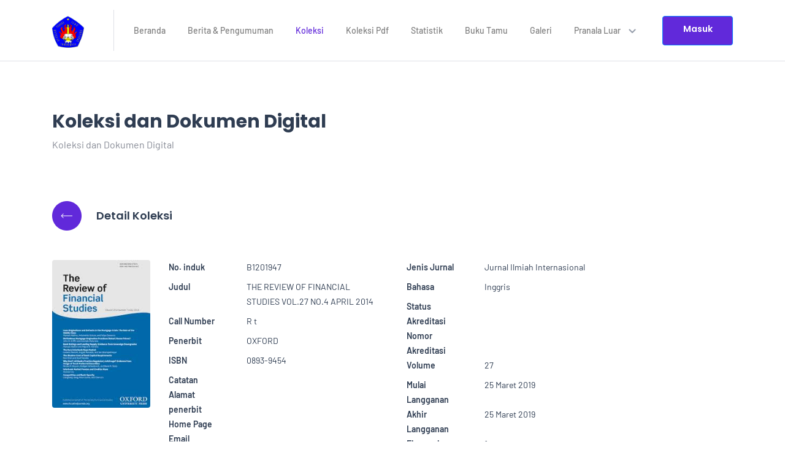

--- FILE ---
content_type: text/html; charset=UTF-8
request_url: https://library.stei.ac.id/detilpustaka.php?id_pustaka2=B1201947
body_size: 19712
content:
<!DOCTYPE html>
<html lang="en">
<head>
  <meta charset="UTF-8">
  <meta name="viewport" content="width=device-width, initial-scale=1.0">
  <link rel="icon" href="themes/modern/assets/images/favicon.ico" type="image/x-icon">
  <!-- Bootstrap CSS -->
  <link rel="stylesheet" href="themes/modern/assets/vendor/bootstrap/bootstrap.min.css">
</head>
<body>
  <!-- Navbar -->
  <nav id="mainNav" class="navbar navbar-expand-lg navbar-light bg-white sticky-top">
    <div class="container">
      <a href="index.php" class="navbar-brand pr-5">
        <img src="template/logo" alt="">
      </a>
      <button class="navbar-toggler" type="button" data-toggle="collapse" data-target="#navbarSupportContent" aria-controls="navbarSupportContent" aria-expanded="false" aria-label="Toggle navigation" style="background-color: #6129DA;">
        <img src="themes/modern/assets/images/button_navbar_toggler.png" alt="">
      </button>

      <div id="navbarSupportContent" class="collapse navbar-collapse">
        <ul class="navbar-nav ml-2 mr-auto">
                    <li class="nav-item ">
            <a href="index.php" class="nav-link">Beranda</a>
          </li>
          <li class="nav-item ">
            <a href="news.php" class="nav-link">Berita & Pengumuman</a>
          </li>
          <li class="nav-item active">
            <a href="searchdocument.php" class="nav-link">Koleksi</a>
          </li>
          
            <li class='nav-item' ><a href='searchdocument.php?pagedigital=1' class='nav-link'>Koleksi Pdf</a>
            </li>          <li class="nav-item " >
            <a href="statistik.php" class="nav-link">Statistik</a>
          </li>
          <li class="nav-item " >
            <a href="guestbook.php" class="nav-link">Buku Tamu</a>
          </li>
          <li class="nav-item ">
            <a href="galerifotovideo.php" class="nav-link">Galeri</a>
          </li> 
          
          <li class="nav-item dropdown-mega d-none d-md-block">
            <a href="#" class="nav-link" data-toggle="dropdown">
              Pranala Luar
              <img src="themes/modern/assets/images/caret_down.png" alt="caret down" class="caret-down">
            </a>
                        <div class="dropdown-menu mega-menu p-sm-0 p-lg-3">
              <div class="container">
                <div class="row">
                  <div class="col">
                    <a target=_blank href="http://jurnal.fordebi.or.id/index.php/home" class="dropdown-item">E journal ( Ekonomi ,Manajemen,Akuntansi Islam)</a><a target=_blank href="http://ejournal.imperiuminstitute.org/index.php/AKURASI" class="dropdown-item">E Journal AKURASI ( Akuntansi Riset dan Keuangan)</a><a target=_blank href="http://ejournal.stei.ac.id/" class="dropdown-item">E journal STEI</a><a target=_blank href="http://e-resources.perpusnas.go.id/" class="dropdown-item">E-Resources Perpusnas</a><a target=_blank href="http://link.gale.com/apps/menu?userGroupName=fjktbus" class="dropdown-item">GALE JOURNAL ( Contact +62851-5960-7784 for Password )</a><a target=_blank href="http://onesearch.id/" class="dropdown-item">Indonesia One Search</a><a target=_blank href="http://ejournal.imperiuminstitute.org/index.php/JMSAB/index" class="dropdown-item">Jurnal Manajemen dan Bisnis</a>                  </div>
                  <div class="col">
                    <a target=_blank href="http://www.emeraldgrouppublishing.com/journal/imefm" class="dropdown-item">Jurnal Manajemen dan Bisnis</a><a target=_blank href="http://www.perpusnas.go.id/" class="dropdown-item">Perpustakaan Nasional Republik Indonesia</a><a target=_blank href="http://repository.stei.ac.id/" class="dropdown-item">REPOSITORY STEI</a><a target=_blank href="http://mahasiswa.stei.ac.id/" class="dropdown-item">Sistem Informasi dan Manajemen Akademik</a><a target=_blank href="http://kubuku.id/download/stei-digital-library" class="dropdown-item">STEI-Digital Library apps</a><a target=_blank href="http://www.tandfonline.com/loi/vjeb20" class="dropdown-item">Tandfonline Journal</a>                  </div>
                </div>
              </div>
            </div>
          </li>
          <li class="nav-item d-md-none">
            <a href="#" class="nav-link pranala-button">
            Pranala Luar
            <img src="themes/modern/assets/images/caret_down.png" alt="caret down" class="caret-down">
          </a>
          </li>
        </ul>
        <a href="vn-login.php" class="btn btn-primary btn-masuk btn-">Masuk</a>
      </div>
    </div>
  </nav>
  <div class="modal" id="modalPranala" style="height: 100vh;overflow-y: auto;">
    <div class="modal-dialog modal-lg">
      <div class="modal-content">
        <div class="modal-header">
          <h4 class="modal-title">Pranala Luar</h4>
          <button type="button" class="close" data-dismiss="modal" aria-label="Close">
            <span aria-hidden="true">&times;</span>
          </button>
        </div>
        <div class="modal-body">
          <ul class="list-group">
            <li class="list-group-item"><a target=_blank href="http://jurnal.fordebi.or.id/index.php/home"">E journal ( Ekonomi ,Manajemen,Akuntansi Islam)</a></li><li class="list-group-item"><a target=_blank href="http://ejournal.imperiuminstitute.org/index.php/AKURASI"">E Journal AKURASI ( Akuntansi Riset dan Keuangan)</a></li><li class="list-group-item"><a target=_blank href="http://ejournal.stei.ac.id/"">E journal STEI</a></li><li class="list-group-item"><a target=_blank href="http://e-resources.perpusnas.go.id/"">E-Resources Perpusnas</a></li><li class="list-group-item"><a target=_blank href="http://link.gale.com/apps/menu?userGroupName=fjktbus"">GALE JOURNAL ( Contact +62851-5960-7784 for Password )</a></li><li class="list-group-item"><a target=_blank href="http://onesearch.id/"">Indonesia One Search</a></li><li class="list-group-item"><a target=_blank href="http://ejournal.imperiuminstitute.org/index.php/JMSAB/index"">Jurnal Manajemen dan Bisnis</a></li><li class="list-group-item"><a target=_blank href="http://www.emeraldgrouppublishing.com/journal/imefm"">Jurnal Manajemen dan Bisnis</a></li><li class="list-group-item"><a target=_blank href="http://www.perpusnas.go.id/"">Perpustakaan Nasional Republik Indonesia</a></li><li class="list-group-item"><a target=_blank href="http://repository.stei.ac.id/"">REPOSITORY STEI</a></li><li class="list-group-item"><a target=_blank href="http://mahasiswa.stei.ac.id/"">Sistem Informasi dan Manajemen Akademik</a></li><li class="list-group-item"><a target=_blank href="http://kubuku.id/download/stei-digital-library"">STEI-Digital Library apps</a></li><li class="list-group-item"><a target=_blank href="http://www.tandfonline.com/loi/vjeb20"">Tandfonline Journal</a></li>          </ul>
        </div>
      </div>
    </div>
  </div>
</body>
</html>
<!DOCTYPE html>
 <html lang="en">
 <head>
   <meta charset="UTF-8">
   <meta name="viewport" content="width=device-width, initial-scale=1.0">

  <!-- Custom CSS -->
  <link rel="stylesheet" href="themes/modern/assets/css/styles.css">
  <link rel="stylesheet" href="themes/modern/assets/css/detailkoleksidokumendigital.css">

   <title>Koleksi dan Dokumen Digital</title>
 </head>
 <body>
  <!-- Header detail Koleksi Dokumen Digital -->
  <div class="row detail-koleksi-dokumen-digital mt-5 mx-0">
    <div class="container">
      <div class="row">
        <div class="col">
          <h1>Koleksi dan Dokumen Digital</h1>
          <p>Koleksi dan Dokumen Digital</p>
        </div>
      </div>
    </div>
  </div>

  <!-- detail  -->
  <div class="row detail m-0">
    <div class="container">
      <div class="row mb-5">
        <div class="col d-flex align-items-center">
          <div class="click-button" onclick="window.history.back()">
            <img src="themes/modern/assets/images/arrow_back_news.png" alt="">
          </div>
          <div class="pl-4">
            <p class="label-detail m-0">Detail Koleksi</p>
          </div>
        </div>
      </div>
      <div class="detail-koleksi row">
        <div class="col-md-2 col-sm-12 mb-3">
                      <img src="./image/img_B1201947.jpg" alt="cover">
                  </div>
        
<div class="col-md-4 col-sm-12 mr-md-2 column-detail-1">
  <dl class="row">
    <dt class="col-4">No. induk</dt>
    <dd class="col-8">B1201947</dd>
    <dt class="col-4">Judul </dt>
    <dd class="col-8">THE REVIEW OF FINANCIAL STUDIES VOL.27 NO.4 APRIL 2014</dd>
    <dt class="col-4">Call Number</dt>
    <dd class="col-8">R 
				  t</dd>
    <dt class="col-4">Penerbit </dt>
    <dd class="col-8">OXFORD</dd>
    <dt class="col-4">ISBN </dt>
    <dd class="col-8">0893-9454</dd>
    <dt class="col-4">Catatan</dt>
    <dd class="col-8"></dd>
    <dt class="col-4">Alamat penerbit </dt>
    <dd class="col-8"></dd>
    <dt class="col-4">Home Page </dt>
    <dd class="col-8"></dd>
    <dt class="col-4">Email </dt>
    <dd class="col-8"></dd>
    <dt class="col-4">Frekuensi </dt>
    <dd class="col-8"></dd>
  </dl>
</div>

<div class="col-md-4 col-sm-12 column-detail-1">
  <div class="row">
     
      
      <dt class="col-4">Jenis Jurnal</dt>
      <dd class="col-8">Jurnal Ilmiah Internasional</dd>
        <dt class="col-4">Bahasa</dt>
    <dd class="col-8">Inggris</dd>
   
    <dt class="col-4">Status Akreditasi</dt>
    <dd class="col-8"></dd>
    <dt class="col-4">Nomor Akreditasi</dt>
    <dd class="col-8"></dd>
      <dt class="col-4">Volume</dt>
    <dd class="col-8">27</dd>
    <dt class="col-4">Mulai Langganan</dt>
    <dd class="col-8">25 Maret 2019</dd>
    <dt class="col-4">Akhir Langganan</dt>
    <dd class="col-8">25 Maret 2019</dd>
    
<dt class="col-4">Eksemplar	</dt>
<dd class="col-8">1</dd>
<dt class="col-4">Jumlah Tersedia	</dt>
<dd class="col-8">1</dd>
    <dt class="col-4">Abstrak</dt>
    <dd class="col-8">
        </dd>
    <dt class="col-4">Update Terakhir</dt>
<dd class="col-8">2019-03-25 10:40:44 oleh URIP</dd>  </div>
</div>
      </div>
    </div>
  </div>

  
<div class='katalog'>
  <div class='container'>
    <table>
      <tr>
        <td colspan=2><b>THE REVIEW OF FINANCIAL STUDIES VOL.27 NO.4 APRIL 2014</b> [Fakultas  ]</td>
      </tr>
      <tr>
        <td></td>
        <td>
         : Fakultas  .- .- . 
        <br>
        27 <br>
        1 eksemplar <br><br>
        ISSN : 0893-9454
        </td>
      </tr>
    </table>
  </div>
</div>

<div class='row tabel-detail table-responsive m-0'>
  <div class='container'>
    <div class='row'>
    <table>
    <thead>
      <tr class=tr_judul_tabel>
        <th>No.</th>
        <td class='no-wrap'><b>ID Eksemplar</th>
        <td class='no-wrap'><b>ID Barcode</th>
        <th>Jenis Koleksi</th>
        <th>Tanggal Masuk</th>
        <th>Lokasi</th>
        <!--<th>Rak</th>-->
        
          <th>Jenis Perolehan</th>
          <th>Nama Penyumbang</th>
          <th>Harga</th>
          
          <th>Status</th>
      </tr>
    </thead>
    
      <tr class=tr_isi_tabel_genap>
        <td >1</td>
        <td>B1201947.1</td>
        <td>B1201947.1</td>
        <td>Referensi</td>
        <td>25-03-2019</td>
        <td>-</td>
        <!--<td> </td>-->
        
                <td>Sumbangan</td>
                  <td>BPK.IMAN S. SURIAWINATA </td>
                  <td style='display:none;'></td>        
          <td>Ada  </td>
    </tr></table>
  
  </div>
  </div>
</div>

 </body>
 </html> 
   <!-- Statistik -->
  <div class="row statistik mx-0 mt-4 text-white">
    <div class="container position-relative">
      <div class="row">
        <div class="col">
          <div class="statistik-card p-5">
            <div class="row">
              <div class="col-sm-12 col-md-4 text-center text-md-left">
                <h3 class="mb-4 mb-md-0">Sistem Informasi Perpustakaan STEI INDONESIA</h3>
                <p class="description mt-3">Sistem Informasi Perpustakaan STEI INDONESIA merupakan sistem informasi berbasis web yang dapat digunakan dengan membuka web browser seperti Mozzila Firefox, Google Chrome, Opera dan web browser lainnya.</p>
              </div>

              <div class="col-md-8 d-none d-md-block">
                <div class="row">
                  <div class="col">
                    <h4>Informasi Kontak</h4>
                    <div class="row">
                      <div class="col">
                        <div class="card-statistik px-2 py-1 mb-2 d-table">
                          <div style="width: 28px;">
                            <img src="themes/modern/assets/images/icon_telepon.png" alt="">
                          </div>
                          <div>
                            <h5>Telepon</h5>
                            <p>
                              085159607784                            </p>

                          </div>
                        </div>

                                                  <div class="card-statistik alamat pr-0 pl-2 mb-2 py-1">
                            <div>
                              <img src="themes/modern/assets/images/icon_alamat.png" alt="">
                            </div>
                            <div>
                              <h5>Alamat</h5>
                              <p>
                                Jl. Praktekan                              </p>
                            </div>
                          </div>
                                                  <div class="card-statistik alamat pr-0 pl-2 mb-2 py-1">
                            <div>
                              <img src="themes/modern/assets/images/icon_alamat.png" alt="">
                            </div>
                            <div>
                              <h5>Alamat</h5>
                              <p>
                                Suncity Square                              </p>
                            </div>
                          </div>
                                                  <div class="card-statistik alamat pr-0 pl-2 mb-2 py-1">
                            <div>
                              <img src="themes/modern/assets/images/icon_alamat.png" alt="">
                            </div>
                            <div>
                              <h5>Alamat</h5>
                              <p>
                                Jl. Kayu Jati Raya                              </p>
                            </div>
                          </div>
                                              </div>
                    </div>
                  </div>
                  <div class="col">
                    <h4>Statistik Perpustakaan</h4>
                    <div class="row">
                      <div class="col">
                        <div class="card-statistik px-2 py-1 mb-2 d-table">
                          <div style="width:33px">
                            <img style="width:17px" src="themes/modern/assets/images/statistik_logo_1.png" alt="" class="pull-right">
                          </div>
                          <div>
                            <h5>Jumlah Anggota</h5>
                            <p>22912</p>
                          </div>
                        </div>
                        <div class="card-statistik px-2 py-1 mb-2 d-table">
                          <div style="width:33px">
                            <img style="width:17px" src="themes/modern/assets/images/statistik_logo_2.png" alt="" class="pull-right">
                          </div>
                          <div>
                            <h5>Jumlah Koleksi</h5>
                            <p>
                            16837                            </p>
                          </div>
                        </div>
                        <div class="card-statistik px-2 py-1 d-table">
                          <div style="width:33px">
                            <img style="width:17px" src="themes/modern/assets/images/statistik_logo_3.png" alt="" class="pull-right">
                          </div>
                          <div>
                            <h5>Jumlah Ekslempar</h5>
                            <p>
                            42180                            </p>
                          </div>
                        </div>

                      </div>
                    </div>
                  </div>
                  <div class="col">
                    <h4>Statistik Pengunjung</h4>
                    <div class="row">
                      <div class="col">
                        <div class="card-statistik px-2 py-1 mb-2 d-table">
                          <div style="width:33px">
                            <img src="themes/modern/assets/images/icon_statistik.png" alt="">
                          </div>
                          <div>
                            <h5>Hari Ini</h5>
                            <p>
                              53                            </p>
                          </div>
                        </div>
                        <div class="card-statistik px-2 py-1 mb-2 d-table">
                          <div style="width:33px">
                            <img src="themes/modern/assets/images/icon_statistik.png" alt="">
                          </div>
                          <div>
                            <h5>Bulan Ini</h5>
                            <p>
                              1229                            </p>
                          </div>
                        </div>
                        <div class="card-statistik px-2 py-1 d-table">
                          <div style="width:33px">
                            <img src="themes/modern/assets/images/icon_statistik.png" alt="">
                          </div>
                          <div>
                            <h5>Online</h5>
                            <p>
                              1                            </p>
                          </div>
                        </div>

                      </div>
                    </div>
                  </div>
                </div>

              </div>
            </div>
          </div>
        </div>
      </div>
    </div>
  </div><!-- Footer -->
<footer class="row footer">
    <div class="container">
      <div class="row">
        <div class="col">
          <p class="name">© 2020 Suteki Technology, <span>Indonesia. All rights reserved.</span></p>
        </div>
              </div>
    </div>
  </footer>

  <script src='themes/modern/assets/vendor/js/jquery-3.5.1.min.js'></script>
  <script src="themes/modern/assets/vendor/bootstrap/popper.min.js"></script>
  <script src="themes/modern/assets/vendor/bootstrap/bootstrap.min.js"></script>

  <script>
    $('.pranala-button').on('click', function(e) {
      e.preventDefault()

      $('#modalPranala').modal('show')
    })

    $('.dropdown-mega').on('show.bs.dropdown', function() {
      $('#mainNav').removeClass('sticky-top')
    })

    $('.dropdown-mega').on('hidden.bs.dropdown', function() {
      if (!$('#mainNav').hasClass('sticky-top')) {
        $('#mainNav').addClass('sticky-top')
      }
    })


    function showModal(x) {
      var imgSrc = $('.img-'+x).attr('src')
      var title = $('.title-'+x).text()
      var description = $('.description-'+x).text()

      $('body').css('overflow', 'hidden')
      $('#modal_image').css('display', 'block')

      $('#img01').attr('src', imgSrc)
      $('#caption .title').text(title)
      $('#caption .description').text(description)
    }

    $('#button_close').on('click', function(e) {
      $('body').css('overflow', 'scroll')
      $('#modal_image').css('display', 'none')
    })
  </script>


--- FILE ---
content_type: text/css
request_url: https://library.stei.ac.id/themes/modern/assets/css/detailkoleksidokumendigital.css
body_size: 2249
content:
/* Detail */
.detail-koleksi-dokumen-digital h1 {
  font-family: Poppins;
  font-style: normal;
  font-weight: bold;
  font-size: 30px;
  color: #2F3D52;
}

.detail-koleksi-dokumen-digital p {
  font-family: Barlow;
  font-style: normal;
  font-weight: normal;
  font-size: 16px;
  color: #868A95;
}

.detail .label-detail {
  font-family: Poppins;
  font-style: normal;
  font-weight: 600;
  font-size: 18px;
  line-height: 24px;    
  color: #2F3D52;
}

@media screen and (max-width: 768px) {
  .detail .detail-koleksi {
    margin-left: -20px !important;
    margin-right: -50px !important;
  }

  .detail .detail-koleksi dt {
    max-width: 40%;
    flex: 0 0 40%;
  }
  .detail .detail-koleksi dd {
    max-width: 60%;
    flex: 0 0 60%;
  }
}
.detail .detail-koleksi img {
  width: 100%;
  max-width:160px;
  height:auto;
  border-radius:4px;
}

.detail .detail-koleksi > .detail-1 {
  flex: 0 0 200px;
}

.detail .detail-koleksi dt {
  font-family: Barlow;
  font-style: normal;
  font-weight: 600;
  font-size: 14px;
  line-height: 24px;
  color: #2F3D52;
}

.detail .detail-koleksi dd {
  font-family: Barlow;
  font-style: normal;
  font-weight: normal;
  font-size: 14px;
  line-height: 24px;
  color: #2F3D52;
}

@media screen and (min-width:768px) {
  .column-detail-2 {
    max-width: 40% !important;
    flex: 0 0 100% !important;
  }
}

@media screen and (max-width:768px) {
  .column-detail-1, .column-detail-2 {
    flex: 0 0 100% !important;
    max-width: 100% !important;
  }

  .column-detail-1, .column-detail-2 {
    flex: 0 0 100% !important;
    max-width: 100% !important;
  }
}
/* End Detail */

/* Tabel Detail */
.tabel-detail table, .tabel-detail p {
  width: 100%;
  border-collapse: collapse;
  font-family: Barlow;
  font-style: normal;
  font-size: 14px;
  line-height: 17px;
}

.tabel-detail table tbody tr:nth-child(odd) {
  background-color: #F6F7FA;
}

.tabel-detail tr td, .tabel-detail tr th {
  padding: 12px;
}

.tabel-detail table thead {
  font-weight: 600;
  color: #2F3D52;
  border-bottom: 1px solid #E5E6ED;
}
.tabel-detail table td {
  font-weight: normal;
  color: #2F3443;
}

/* End Tabel Detail */

.katalog {
  font-family: Barlow;
  font-style: normal;
  font-size: 14px;
  line-height: 17px;
}